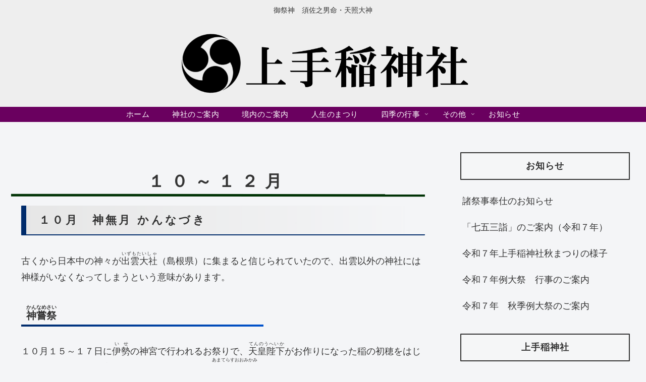

--- FILE ---
content_type: text/css
request_url: https://kamiteine.jp/wp-content/themes/cocoon-child-master/style.css?ver=6.8.3&fver=20211106091624
body_size: 2296
content:
@charset "UTF-8";

/*!
Theme Name: Cocoon Child
Description: Cocoon専用の子テーマ
Theme URI: https://wp-cocoon.com/
Author: わいひら
Author URI: https://nelog.jp/
Template:   cocoon-master
Version:    1.1.3
*/

/************************************
** 子テーマ用のスタイルを書く
************************************/
/*必要ならばここにコードを書く*/

.article h1 {
	text-align: center;
	letter-spacing: 0.4em;
	font-size: 25pt;
	color: #333333;
	padding: 20px 20px 5px 20px;
	margin-left: -20px;
	border-bottom: 5px solid #003305;
	transform: rotate(0.05deg);
}

/*
.article h2 {
	background-color: #dddddd;
	color: #333333;
	border-left: 10px solid #00005f;
	transform: rotate(0.05deg);
}
*/

.article h2 {
	letter-spacing: 0.2em;
	background-color: #e6e6e6;
	color: #333333;
	border-left: 10px solid #002B6B;
	border-bottom: 2px solid #002B6B;
	background: linear-gradient(to right, #e6e6e6, #f4f5f7);
}	transform: rotate(0.05deg);
}
.article h3 {
/*  background-color: #0066FF; */
	border-color: #002B6B;
}
.article h4 {
	border-top: 2px solid #002B6B;
	border-bottom: 2px solid #002B6B;
}
.article h5 {
	width: 60%;
}
.article h5:after {
	background: linear-gradient(to right, #002B6B, #0052CC);
}

.nowrap {
	white-space: nowrap;
}
.narrow-width {
	display: none;
}

/* グローバルナビ調整 */
.navi-in > ul li {
	height:auto;
	line-height:normal;
}
.menu-header .item-label {
	font-size: 15px;
	line-height: 2em;
}

/* フッター調整 */
.footer-address {
	margin-left:60px;
	margin-top:-30px;
	font-size:70%;
}
.footer-address-title {
	font-weight:600;
	font-size:110%;
	display:none;
}
/************************************
** レスポンシブデザイン用のメディアクエリ
************************************/
/*1023px以下*/
@media screen and (max-width: 1023px){
  /*必要ならばここにコードを書く*/
	.footer-address-title {
		display:block;
	}
}

/*834px以下*/
@media screen and (max-width: 834px){
  /*必要ならばここにコードを書く*/
	.footer-address-title {
		display:block;
	}
	h1.entry-title {
		font-size: 20pt;
	}
	.narrow-width {
		display: block;
	}

}

/*480px以下*/
@media screen and (max-width: 480px){
  /*必要ならばここにコードを書く*/
	.footer-address-title {
		display:block;
	}
	h1.entry-title {
		font-size: 20pt;
	}
	.narrow-width {
		display: block;
	}

}
